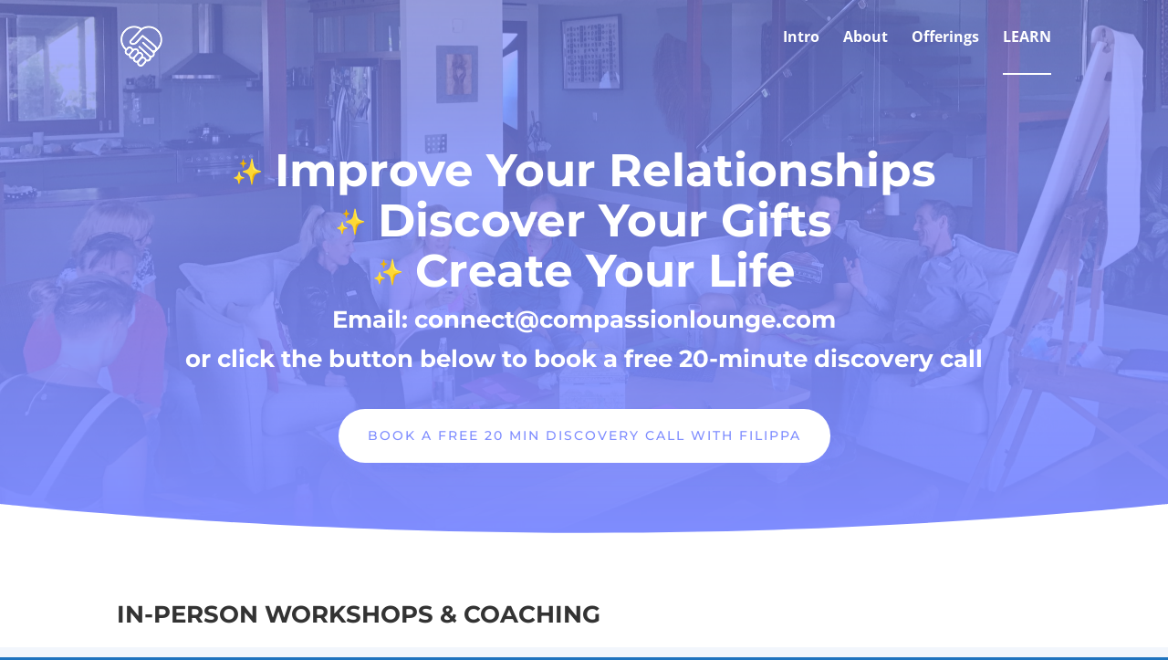

--- FILE ---
content_type: text/css
request_url: https://compassionlounge.com/important/themes/divi-child-theme/style.css?ver=4.27.4
body_size: 63
content:
/* @override 
	https://compassionlounge.com/important/themes/divi-child-theme/style.css?* */
*/
Theme Name: Divi Child
Theme URI: https://netprophets.com.au
Description: Child theme for Divi
Author: NetProphets
Author URI: https://netprophets.com.au
Template: Divi
Version: 1.0.0
*/
}
.et_header_style_left #et-top-navigation nav > ul > li > a, .et_header_style_split #et-top-navigation nav > ul > li > a {
    padding-bottom: 10px!important;
}
#top-menu li.current-menu-item>a {
    border-bottom: 2px solid white;
}
#logo {
    max-height: 45px;
	margin-top: 18px;
}
.gform_wrapper {
	margin: 0!important;
}
.gform_body input,.gform_body textarea {
	border-radius: 10px;border: 2px solid #f0f0f0;padding: 1rem!important;
}
.gform_body input:focus {
	border: 2px solid #f0f0f0;
}
.gform_footer {
	margin: 5px 0 0 0!important;padding: 0!important;
}
.gform_footer .button {
	float: right;color: #fff;border: none;border-radius: 25px;padding: 1rem;text-transform: uppercase;background: #818ef7;cursor: pointer;font-weight: 700;
	-o-transition:.5s;
	 -ms-transition:.5s;
	 -moz-transition:.5s;
	 -webkit-transition:.5s;
	 /* ...and now for the proper property */
	 transition:.5s;
}
.gform_footer .button:hover {
	background-color: #949deb;
}

@media only screen and (max-width: 980px)  {
	#et-top-navigation span.mobile_menu_bar:before, 
	#et-top-navigation span.mobile_menu_bar:after {
		color: white !important;
	}
	#mobile_menu{background:rgba(255,255,255,0.9)!important;}
}

--- FILE ---
content_type: text/css
request_url: https://compassionlounge.com/important/et-cache/327/et-core-unified-deferred-327.min.css?ver=1754611901
body_size: 261
content:
div.et_pb_section.et_pb_section_4{background-image:radial-gradient(circle at center,rgba(255,255,255,0) 67%,#ffffff 100%)!important}.et_pb_section_4.et_pb_section{padding-top:100px;padding-right:0px;padding-bottom:100px;padding-left:0px;background-color:#f2f6fc!important}.et_pb_text_8,.et_pb_text_7{font-size:16px;max-width:700px}.et_pb_text_7 h3{line-height:1.3em}.et_pb_text_9 h5,.et_pb_text_7 h5,.et_pb_text_8 h5{color:#7f8dff!important;line-height:2em}.et_pb_button_4_wrapper .et_pb_button_4,.et_pb_button_4_wrapper .et_pb_button_4:hover,.et_pb_button_5_wrapper .et_pb_button_5,.et_pb_button_5_wrapper .et_pb_button_5:hover{padding-top:16px!important;padding-right:30px!important;padding-bottom:16px!important;padding-left:30px!important}body #page-container .et_pb_section .et_pb_button_4{color:#7f8dff!important;border-width:3px!important;border-color:#7f8dff;border-radius:100px;letter-spacing:2px;font-size:14px;font-family:'Montserrat',Helvetica,Arial,Lucida,sans-serif!important;text-transform:uppercase!important;background-color:#ffffff}body #page-container .et_pb_section .et_pb_button_5:hover,body #page-container .et_pb_section .et_pb_button_4:hover{letter-spacing:2px!important}body #page-container .et_pb_section .et_pb_button_5:after,body #page-container .et_pb_section .et_pb_button_4:after{font-size:1.6em}body.et_button_custom_icon #page-container .et_pb_button_4:after,body.et_button_custom_icon #page-container .et_pb_button_5:after{font-size:14px}.et_pb_button_4{box-shadow:0px 12px 18px -6px rgba(127,141,255,0.18);transition:letter-spacing 300ms ease 0ms}.et_pb_button_4,.et_pb_button_4:after,.et_pb_button_5,.et_pb_button_5:after{transition:all 300ms ease 0ms}.et_pb_text_9 h2,.et_pb_text_8 h2{font-family:'Montserrat',Helvetica,Arial,Lucida,sans-serif;font-weight:300;font-size:40px;line-height:1.4em}.et_pb_section_5.et_pb_section{padding-top:54px;padding-right:0px;padding-bottom:54px;padding-left:0px;background-color:#616ce1!important}.et_pb_text_9,.et_pb_text_13,.et_pb_text_15,.et_pb_text_12,.et_pb_text_14{line-height:2em;font-size:16px;line-height:2em;max-width:700px}.et_pb_text_11.et_pb_text,.et_pb_text_11 h1,.et_pb_text_11 h3{color:#ffffff!important}.et_pb_text_11{font-size:16px}.et_pb_text_12 h4,.et_pb_text_14 h4,.et_pb_text_15 h4,.et_pb_text_13 h4{font-family:'Montserrat',Helvetica,Arial,Lucida,sans-serif;font-weight:600;line-height:1.4em}.et_pb_row_11.et_pb_row{padding-top:27px!important;padding-right:0px!important;padding-bottom:27px!important;padding-left:0px!important;padding-top:27px;padding-right:0px;padding-bottom:27px;padding-left:0px}body #page-container .et_pb_section .et_pb_button_5{color:#ffffff!important;border-color:rgba(0,0,0,0);border-radius:100px;letter-spacing:2px;font-size:14px;font-family:'Montserrat',Helvetica,Arial,Lucida,sans-serif!important;text-transform:uppercase!important;background-color:#7f8dff}.et_pb_button_5{box-shadow:0px 12px 18px -6px rgba(127,141,255,0.4);transition:letter-spacing 300ms ease 0ms}.et_pb_text_12.et_pb_module,.et_pb_text_8.et_pb_module,.et_pb_text_9.et_pb_module,.et_pb_text_14.et_pb_module,.et_pb_text_13.et_pb_module,.et_pb_text_15.et_pb_module{margin-left:auto!important;margin-right:auto!important}@media only screen and (max-width:980px){body #page-container .et_pb_section .et_pb_button_4:after,body #page-container .et_pb_section .et_pb_button_5:after{display:inline-block;opacity:0}body #page-container .et_pb_section .et_pb_button_4:hover:after,body #page-container .et_pb_section .et_pb_button_5:hover:after{opacity:1}}@media only screen and (max-width:767px){body #page-container .et_pb_section .et_pb_button_4:after,body #page-container .et_pb_section .et_pb_button_5:after{display:inline-block;opacity:0}body #page-container .et_pb_section .et_pb_button_4:hover:after,body #page-container .et_pb_section .et_pb_button_5:hover:after{opacity:1}.et_pb_text_8 h2,.et_pb_text_9 h2{font-size:30px}}

--- FILE ---
content_type: text/plain
request_url: https://www.google-analytics.com/j/collect?v=1&_v=j102&a=490746260&t=pageview&_s=1&dl=https%3A%2F%2Fcompassionlounge.com%2F&ul=en-us%40posix&dt=LEARN%20-%20Compassion%20Lounge&sr=1280x720&vp=1280x720&_u=YEBAAEABAAAAACAAI~&jid=496266629&gjid=950446704&cid=517021663.1769084442&tid=UA-153135168-1&_gid=1249837338.1769084442&_r=1&_slc=1&gtm=45He61k2n81MFTG9HSv813450798za200zd813450798&gcd=13l3l3l3l1l1&dma=0&tag_exp=103116026~103200004~104527907~104528500~104684208~104684211~105391252~115495938~115616986~115938466~115938468~116185181~116185182~116682877~117041588&z=1336830932
body_size: -452
content:
2,cG-8HHSDJ17LE